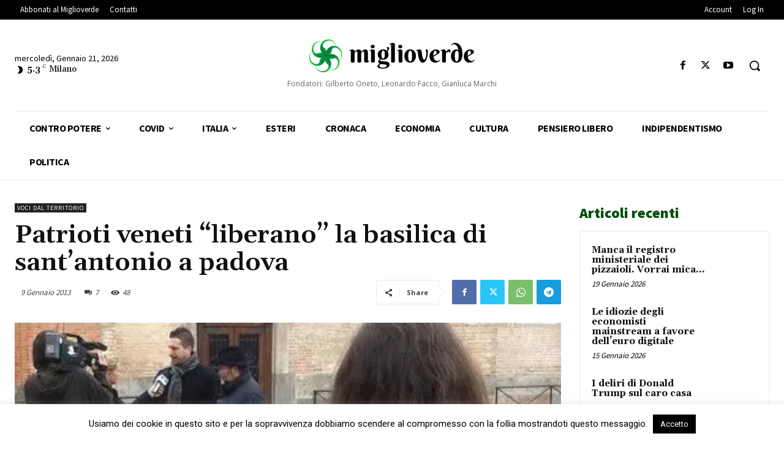

--- FILE ---
content_type: text/html; charset=UTF-8
request_url: https://www.miglioverde.eu/wp-admin/admin-ajax.php?td_theme_name=Newspaper&v=12.7.3
body_size: -155
content:
{"48592":48}